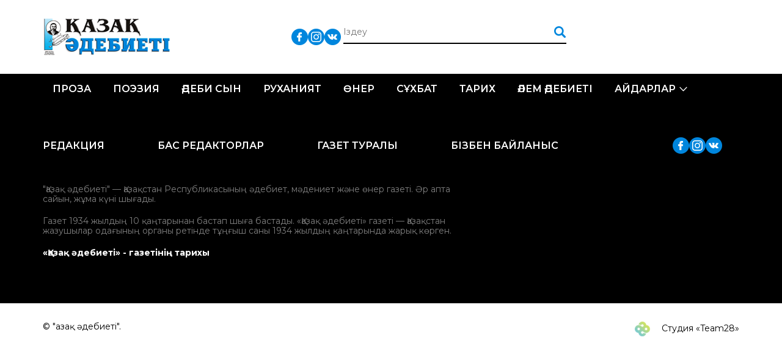

--- FILE ---
content_type: application/javascript
request_url: https://qazaqadebieti.kz/wp-content/plugins/easy-social-icons/js/cnss.js?ver=1.0
body_size: 11
content:
jQuery(document).ready(function($) {
	jQuery('ul.cnss-social-icon li img').on('mouseenter', function() {
		jQuery(this).animate({
			opacity: 0.5
		}, {
			duration: 200,
			queue: false
		});
	});
	jQuery('ul.cnss-social-icon li img').on('mouseleave', function() {
		jQuery(this).animate({
			opacity: 1
		}, {
			duration: 200,
			queue: false
		});
	});
});


--- FILE ---
content_type: application/javascript
request_url: https://qazaqadebieti.kz/wp-content/themes/qaza/js/common.js
body_size: 346
content:
$(function() {

	//Chrome Smooth Scroll
	try {
		$.browserSelector();
		if($("html").hasClass("chrome")) {
			$.smoothScroll();
		}
	} catch(err) {

	};

	$('.news-slider').owlCarousel({
                loop: true,
                margin: 0,
                nav:true,
                responsiveClass: true,
                responsive: {
                  0: {
                    items: 1
                  }
                }
    })

  $('.liter-slider').owlCarousel({
                loop: false,
                margin: 0,
                nav:true,
                responsiveClass: true,
                responsive: {
                  0: {
                    items: 1
                  }
                }
    })

  $('.post-slider').owlCarousel({
                loop: true,
                margin: 30,
                nav:true,
                responsiveClass: true,
                responsive: {
                  0: {
                    items: 1
                  },
                  480: {
                    items: 2
                  },
                  992: {
                    items: 3
                  }
                }
    })

var ww = $(window).width();
if(ww < 768){
  $('.post-slider2').addClass('owl-carousel');
  $('.post-slider2').owlCarousel({
                loop: true,
                margin: 30,
                nav:true,
                responsiveClass: true,
                responsive: {
                  0: {
                    items: 1
                  },
                  480: {
                    items: 2
                  },
                  992: {
                    items: 3
                  }
                }
    })
}

    

    $('.nav .menu-item-has-children>a').on('click', function(event){
        event.preventDefault();
    })

  $(".toggle_mnu").click(function() {
    $(".sandwich").toggleClass("active");
    $(this).toggleClass("active");
    $('.nav').toggle();
  });

  $(".search-open").click(function() {
    $('.search').toggle();
  });

  $('.rev-item .name').each(function(){
    var text = $(this).html();
    $(this).html(text.replace('Аноним', 'Қонақ'));
  })
	
});
